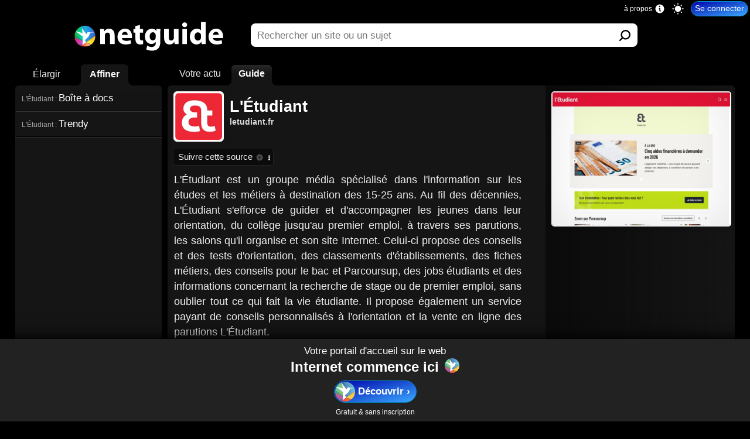

--- FILE ---
content_type: text/html; charset=UTF-8
request_url: https://www.netguide.com/www.letudiant.fr/L-Etudiant/
body_size: 8778
content:
<!DOCTYPE html><html xmlns:og="http://opengraphprotocol.org/schema/" hreflang="fr" lang="fr"><head><title>L'&#201;tudiant | Netguide</title><link rel="canonical" href="https://www.netguide.com/www.letudiant.fr/L-Etudiant/" /><meta name="robots" content="index,follow" /><link rel="search" type="application/opensearchdescription+xml" href="https://www.netguide.com/opensearch.xml" title="Netguide" />
                        <script type="application/ld+json">
                        {
                          "@context" : "https://schema.org", 
                          "@type" : "WebSite", 
                          "name" : "Netguide", 
                          "url" : "https://www.netguide.com/"
                        }
                        </script>
                        <link rel="icon" href="https://i.netguide.com/mainfavicon.png" type="image/png" /><link rel="shortcut icon" href="https://i.netguide.com/mainfavicon.png" type="image/png" /><meta name="viewport" content="width=device-width, initial-scale=1, minimum-scale=1, maximum-scale=1, user-scalable=no, shrink-to-fit=no" /><meta name="format-detection" content="telephone=no" /><meta name="apple-mobile-web-app-capable" content="yes" /><meta name="apple-mobile-web-app-title" content="Netguide" /><meta name="apple-mobile-web-app-status-bar-style" content="default" /><meta name="mobile-web-app-capable" content="yes" /><meta name="mobile-web-app-title" content="Netguide" /><meta name="apple-itunes-app" content="app-id=1523559660" /><meta name="twitter:url" content="https://www.netguide.com/www.letudiant.fr/L-Etudiant/" /><meta name="twitter:title" content="L'&#201;tudiant | Netguide" /><meta name="twitter:description" content="L'&#201;tudiant : Ce site accompagne les &#233;tudiants dans leur orientation, avec des conseils, des tests de personnalit&#233;, des informations sur les salons et les &#233;tudes sup&#233;rieures. Il propose des classements d'&#233;tablissements, des fiches m&#233;tiers, des astuces pour le bac, Parcoursup et la vie &#233;tudiante." /><meta name="twitter:image" content="https://i.netguide.com/logofacebooklike.png" /><meta name="twitter:card" content="summary_large_image" /><meta name="twitter:creator" content="@netguide" /><meta name="twitter:site" content="@netguide" /><meta name="description" content="L'&#201;tudiant : Ce site accompagne les &#233;tudiants dans leur orientation, avec des conseils, des tests de personnalit&#233;, des informations sur les salons et les &#233;tudes sup&#233;rieures. Il propose des classements d'&#233;tablissements, des fiches m&#233;tiers, des astuces pour le bac, Parcoursup et la vie &#233;tudiante." /><meta http-equiv="Content-Type" content="text/html; charset=utf-8" /><meta http-equiv="Content-Language" content="fr-FR" /><meta property="fb:admins" content="100002509339935" /><meta property="fb:app_id" content="221804817857269" /><meta property="og:url" content="https://www.netguide.com/www.letudiant.fr/L-Etudiant/" /><meta property="og:type" content="webpage" /><meta property="og:title" content="L'&#201;tudiant | Netguide" /><meta property="og:image" content="https://i.netguide.com/logofacebooklike.png" /><meta property="og:description" content="L'&#201;tudiant : Ce site accompagne les &#233;tudiants dans leur orientation, avec des conseils, des tests de personnalit&#233;, des informations sur les salons et les &#233;tudes sup&#233;rieures. Il propose des classements d'&#233;tablissements, des fiches m&#233;tiers, des astuces pour le bac, Parcoursup et la vie &#233;tudiante." /><link rel="stylesheet" href="https://static.netguide.com/c-guidepage-0-71.css" type="text/css" crossorigin="anonymous" id="guidepage" /><link rel="preload" href="https://static.netguide.com/c-0-71.css" type="text/css" crossorigin="anonymous" as="style" onload="this.onload=null;this.rel='stylesheet'" /><script src="https://ajax.googleapis.com/ajax/libs/jquery/3.7.1/jquery.min.js" type="text/javascript" onload="var sjs=document.createElement('script');sjs.src='https://static.netguide.com/j-0-71.js';sjs.crossOrigin='anonymous';sjs.async=true;document.head.appendChild(sjs);" async></script><link rel="preload" as="script" href="https://static.netguide.com/j-0-71.js" crossorigin="anonymous" /><link rel="preconnect" href="https://i.netguide.com/" /><link rel="preconnect" href="https://static.netguide.com/" /><link rel="preconnect" href="https://f.netguide.com/" /><link rel="preconnect" href="https://a.netguide.com/" /><link rel="preconnect" href="https://syncapp.netguide.com/" /><link rel="preconnect" href="https://customfeeds.netguide.com/" /><link rel="preconnect" href="https://searchapp.netguide.com/" /><link rel="preconnect" href="https://ajax.googleapis.com/" /><link rel="preconnect" href="https://netguidecachefeedsimage.s3-eu-west-1.amazonaws.com/" /><link rel="preconnect" href="https://s3-eu-west-1.amazonaws.com/" /><link rel="apple-touch-icon" href="https://i.netguide.com/appletouchicon57.png" /><link rel="apple-touch-icon" href="https://i.netguide.com/appletouchicon76.png" sizes="76x76" /><link rel="apple-touch-icon" href="https://i.netguide.com/appletouchicon120.png" sizes="120x120" /><link rel="apple-touch-icon" href="https://i.netguide.com/appletouchicon152.png" sizes="152x152" /><link rel="apple-touch-icon" href="https://i.netguide.com/appletouchicon180.png" sizes="180x180" /><link rel="apple-touch-icon" href="https://i.netguide.com/appletouchicon512.png" sizes="512x512" /><link rel="apple-touch-icon" href="https://i.netguide.com/appletouchicon1024.png" sizes="1024x1024" /><link rel="apple-touch-startup-image" href="https://i.netguide.com/appletouchstartup1136x640.png" sizes="1136x640" media="(device-width: 320px) and (device-height: 568px) and (-webkit-device-pixel-ratio: 2) and (orientation: landscape)" /><link rel="apple-touch-startup-image" href="https://i.netguide.com/appletouchstartup640x1096.png" sizes="640x1096" media="(device-width: 320px) and (device-height: 568px) and (-webkit-device-pixel-ratio: 2) and (orientation: portrait)" /><link rel="apple-touch-startup-image" href="https://i.netguide.com/appletouchstartup1334x750.png" sizes="1334x750" media="(device-width: 375px) and (device-height: 667px) and (-webkit-device-pixel-ratio: 2)and (orientation: landscape)" /><link rel="apple-touch-startup-image" href="https://i.netguide.com/appletouchstartup750x1294.png" sizes="750x1294" media="(device-width: 375px) and (device-height: 667px) and (-webkit-device-pixel-ratio: 2) and (orientation: portrait)" /><link rel="apple-touch-startup-image" href="https://i.netguide.com/appletouchstartup2208x1242.png" sizes="2208x1242" media="(device-width: 414px) and (device-height: 736px) and (-webkit-device-pixel-ratio: 3) and (orientation: landscape)" /><link rel="apple-touch-startup-image" href="https://i.netguide.com/appletouchstartup1242x2148.png" sizes="1242x2148" media="(device-width: 414px) and (device-height: 736px) and (-webkit-device-pixel-ratio: 3) and (orientation: portrait)" /><link rel="apple-touch-startup-image" href="https://i.netguide.com/appletouchstartup2048x1536.png" sizes="2048x1536" media="(device-width: 768px) and (device-height: 1024px) and (-webkit-device-pixel-ratio: 2) and (orientation: landscape)" /><link rel="apple-touch-startup-image" href="https://i.netguide.com/appletouchstartup1536x2008.png" sizes="1536x2008" media="(device-width: 768px) and (device-height: 1024px) and (-webkit-device-pixel-ratio: 2) and (orientation: portrait)" /><link rel="apple-touch-startup-image" href="https://i.netguide.com/appletouchstartup2436x1125.png" sizes="2436x1125" media="(device-width: 375px) and (device-height: 812px) and (-webkit-device-pixel-ratio: 3) and (orientation: landscape)" /><link rel="apple-touch-startup-image" href="https://i.netguide.com/appletouchstartup1125x2376.png" sizes="1125x2376" media="(device-width: 375px) and (device-height: 812px) and (-webkit-device-pixel-ratio: 3) and (orientation: portrait)" /><link rel="apple-touch-startup-image" href="https://i.netguide.com/appletouchstartup2224x1668.png" sizes="2224x1668" media="(device-width: 834px) and (device-height: 1112px) and (-webkit-device-pixel-ratio: 2) and (orientation: landscape)" /><link rel="apple-touch-startup-image" href="https://i.netguide.com/appletouchstartup1668x2184.png" sizes="1668x2184" media="(device-width: 834px) and (device-height: 1112px) and (-webkit-device-pixel-ratio: 2) and (orientation: portrait)" /><link rel="apple-touch-startup-image" href="https://i.netguide.com/appletouchstartup2732x2048.png" sizes="2732x2048" media="(device-width: 1024px) and (device-height: 1366px) and (-webkit-device-pixel-ratio: 2) and (orientation: landscape)" /><link rel="apple-touch-startup-image" href="https://i.netguide.com/appletouchstartup2048x2692.png" sizes="2048x2692" media="(device-width: 1024px) and (device-height: 1366px) and (-webkit-device-pixel-ratio: 2) and (orientation: portrait)" /><link rel="manifest" href="https://static.netguide.com/manifest.json" crossorigin="anonymous" /><meta name="theme-color" media="(prefers-color-scheme: light)" content="#ffffff" /><meta name="theme-color" media="(prefers-color-scheme: dark)" content="#151515" /></head><body class="nojavascript"><script>document.body.className = document.body.className.replace('nojavascript','');
var sessionAndLocalStorageEnabledRoot = !0; if (localStorage) try { localStorage.setItem('storage', 'test'); localStorage.removeItem('storage'); sessionAndLocalStorageEnabledRoot = !0 } catch (err) { sessionAndLocalStorageEnabledRoot = !1 } else sessionAndLocalStorageEnabledRoot = !1;function WriteLogoSVG(fontcolor) {
var elements = document.querySelectorAll('#hometopbar a svg g#g4458 g path');
for (var i = 0; i < elements.length; i++)
{
elements[i].style.fill = '#' + fontcolor;
}
}
function hasClass(el, className) {
if (el.classList) {
return el.classList.contains(className)
}
else {
return !!el.className.match(new RegExp('(\s|^)' + className + '(\s|$)'))
}
}
function addClass(el, className) {
if (el.classList){
el.classList.add(className)
}
else if (!hasClass(el, className)) {
el.className += ' ' + className
}
}
function removeClass(el, className) {
if (el.classList){
el.classList.remove(className)
}
else if (hasClass(el, className)){
var reg = new RegExp('(\s|^)' + className + '(\s|$)')
el.className = el.className.replace(reg, ' ')
}
}
function SwitchToNightMode() {
SwitchToNightModeDo();
if (sessionAndLocalStorageEnabledRoot)
{
localStorage.setItem('nightmode', 'true');
}
}
function SwitchToNightModeDo() {
addClass(document.body, 'nightmode');
WriteLogoSVG('eee');
}
function SwitchToDaylightMode() {
SwitchToDaylightModeDo();
if (sessionAndLocalStorageEnabledRoot)
{
localStorage.setItem('nightmode', 'false');
}
}
function SwitchToDaylightModeDo() {
removeClass(document.body, 'nightmode');
WriteLogoSVG('111111');
}
function SwitchToAutoMode() {
SwitchToAutoModeDo();
if (sessionAndLocalStorageEnabledRoot)
{
localStorage.setItem('nightmode', 'auto');
}
}
function SwitchToAutoModeDo() {
var d = new Date();
var n = d.getHours();
var m = d.getMinutes();
var autoNightModeFromHour = 21;
var autoNightModeFromMinute = 21;
var autoNightModeToHour = 6;
var autoNightModeToMinute = 6;
if (d.getMonth() == 0)
{
autoNightModeFromHour = 17;
autoNightModeFromMinute = 15;
autoNightModeToHour = 8;
autoNightModeToMinute = 45;
}
else if (d.getMonth() == 1)
{
autoNightModeFromHour = 18;
autoNightModeFromMinute = 5;
autoNightModeToHour = 8;
autoNightModeToMinute = 0;
}
else if (d.getMonth() == 2)
{
autoNightModeFromHour = 18;
autoNightModeFromMinute = 50;
autoNightModeToHour = 7;
autoNightModeToMinute = 5;
}
else if (d.getMonth() == 3)
{
autoNightModeFromHour = 20;
autoNightModeFromMinute = 30;
autoNightModeToHour = 7;
autoNightModeToMinute = 00;
}
else if (d.getMonth() == 4)
{
autoNightModeFromHour = 21;
autoNightModeFromMinute = 20;
autoNightModeToHour = 6;
autoNightModeToMinute = 10;
}
else if (d.getMonth() == 5)
{
autoNightModeFromHour = 21;
autoNightModeFromMinute = 50;
autoNightModeToHour = 5;
autoNightModeToMinute = 50;
}
else if (d.getMonth() == 6)
{
autoNightModeFromHour = 21;
autoNightModeFromMinute = 45;
autoNightModeToHour = 6;
autoNightModeToMinute = 5;
}
else if (d.getMonth() == 7)
{
autoNightModeFromHour = 21;
autoNightModeFromMinute = 5;
autoNightModeToHour = 6;
autoNightModeToMinute = 45;
}
else if (d.getMonth() == 8)
{
autoNightModeFromHour = 20;
autoNightModeFromMinute = 0;
autoNightModeToHour = 7;
autoNightModeToMinute = 30;
}
else if (d.getMonth() == 9)
{
autoNightModeFromHour = 18;
autoNightModeFromMinute = 55;
autoNightModeToHour = 8;
autoNightModeToMinute = 15;
}
else if (d.getMonth() == 10)
{
autoNightModeFromHour = 17;
autoNightModeFromMinute = 5;
autoNightModeToHour = 8;
autoNightModeToMinute = 0;
}
else if (d.getMonth() == 11)
{
autoNightModeFromHour = 16;
autoNightModeFromMinute = 50;
autoNightModeToHour = 8;
autoNightModeToMinute = 40;
}
if (
n > autoNightModeFromHour
||
n < autoNightModeToHour
||
(n == autoNightModeFromHour && m >= autoNightModeFromMinute)
||
(n == autoNightModeToHour && m <= autoNightModeToMinute)
)
{
SwitchToNightModeDo();
}
else
{
SwitchToDaylightModeDo();
}
}
function SwitchToAutoCSSMode() {
SwitchToAutoCSSModeDo();
if (sessionAndLocalStorageEnabledRoot)
{
localStorage.setItem('nightmode', 'autocss');
}
}
function SwitchToAutoCSSModeDo() {
var mql = window.matchMedia('(prefers-color-scheme: light)');
if (mql.matches)
{
SwitchToDaylightModeDo();
}
else
{
var mql2 = window.matchMedia('(prefers-color-scheme: dark)');
if (mql2.matches)
{
SwitchToNightModeDo();
}
else
{
SwitchToAutoModeDo();
}
}
}
if (sessionAndLocalStorageEnabledRoot)
{if (localStorage.getItem('nightmode') != null){if (localStorage.getItem('nightmode') == 'true'){if (hasClass(document.body, 'nightmode') == false) {SwitchToNightModeDo();}}else if (localStorage.getItem('nightmode') == 'false'){if (hasClass(document.body, 'nightmode') == true) {SwitchToDaylightModeDo();}}else{if (localStorage.getItem('nightmode') == 'autocss') {SwitchToAutoCSSMode();}else{SwitchToAutoMode();}}}else{SwitchToAutoMode();}}else{SwitchToAutoModeDo();}</script><input name="CurrentContext" value="guide" type="hidden" /><div id="contenttop"></div><input style="display:none;" type="text" value="" id="idportalselected" /><div id="wrapper"><div id="hometopbar"><a title="Netguide | Profitez d'Internet" href="https://www.netguide.com/"><svg xmlns:inkscape="http://www.inkscape.org/namespaces/inkscape" xmlns:sodipodi="http://sodipodi.sourceforge.net/DTD/sodipodi-0.dtd" xmlns:xlink="http://www.w3.org/1999/xlink" xmlns="http://www.w3.org/2000/svg" xmlns:svg="http://www.w3.org/2000/svg" width="2325.9" height="509.1" viewBox="0 0 2325.909 509.1" xml:space="preserve" version="1.1" id="svg141" sodipodi:docname="newlogo2-min.svg" inkscape:version="1.1 (c68e22c387, 2021-05-23)"><sodipodi:namedview id="namedview143" pagecolor="#ffffff" bordercolor="#666666" borderopacity="1.0" inkscape:pageshadow="2" inkscape:pageopacity="0.0" inkscape:pagecheckerboard="0" showgrid="false" inkscape:zoom="0.50518081" inkscape:cx="1162.95" inkscape:cy="254.36437" inkscape:window-width="1920" inkscape:window-height="1017" inkscape:window-x="-8" inkscape:window-y="-8" inkscape:window-maximized="1" inkscape:current-layer="svg141"></sodipodi:namedview><defs id="defs85"><clipPath id="t"><path d="M467.81 318.42h190.21V192.55H467.81z" id="path2"></path></clipPath><clipPath id="v"><path d="M195 318.42h272.81v-98.491H195z" id="path5"></path></clipPath><clipPath id="w"><path d="M103.32-62.073a204.11 204.11 0 0 0-204.11-204.11A204.11 204.11 0 0 0-304.9-62.073a204.11 204.11 0 0 0 204.11 204.11 204.11 204.11 0 0 0 204.11-204.11z" fill-opacity="0" stroke-opacity="0" id="path8"></path></clipPath><clipPath id="p"><path d="M649.99 437.02a204.11 204.11 0 0 0-204.11-204.11 204.11 204.11 0 0 0-204.11 204.11 204.11 204.11 0 0 0 204.11 204.11 204.11 204.11 0 0 0 204.11-204.11z" fill-opacity="0" stroke-opacity="0" id="path11"></path></clipPath><clipPath id="qpath"><path d="M242.89 231.96h408.23v408.23H242.89z" id="path14"></path></clipPath><clipPath id="r"><path d="M339.27 670.39h133.39V479.83H339.27z" id="path17"></path></clipPath><clipPath id="s"><path d="M467.81 461.11h202.48V318.42H467.81z" id="path20"></path></clipPath><clipPath id="d"><path transform="scale(1 -1)" opacity=".01" d="M657.32-683.64h610.56v286.44H657.32z" id="path23"></path></clipPath><clipPath id="u"><path d="M225.99 478.22h241.82v-159.8H225.99z" id="path26"></path></clipPath><clipPath id="n"><path d="M649.99 437.02a204.11 204.11 0 0 0-204.11-204.11 204.11 204.11 0 0 0-204.11 204.11 204.11 204.11 0 0 0 204.11 204.11 204.11 204.11 0 0 0 204.11-204.11z" fill-opacity="0" stroke-opacity="0" id="path29"></path></clipPath><clipPath id="l"><path d="M649.99 437.02a204.11 204.11 0 0 0-204.11-204.11 204.11 204.11 0 0 0-204.11 204.11 204.11 204.11 0 0 0 204.11 204.11 204.11 204.11 0 0 0 204.11-204.11z" fill-opacity="0" stroke-opacity="0" id="path32"></path></clipPath><clipPath id="j"><path d="M649.99 437.02a204.11 204.11 0 0 0-204.11-204.11 204.11 204.11 0 0 0-204.11 204.11 204.11 204.11 0 0 0 204.11 204.11 204.11 204.11 0 0 0 204.11-204.11z" fill-opacity="0" stroke-opacity="0" id="path35"></path></clipPath><clipPath id="h"><path d="M649.99 437.02a204.11 204.11 0 0 0-204.11-204.11 204.11 204.11 0 0 0-204.11 204.11 204.11 204.11 0 0 0 204.11 204.11 204.11 204.11 0 0 0 204.11-204.11z" fill-opacity="0" stroke-opacity="0" id="path38"></path></clipPath><clipPath id="f"><path d="M649.99 437.02a204.11 204.11 0 0 0-204.11-204.11 204.11 204.11 0 0 0-204.11 204.11 204.11 204.11 0 0 0 204.11 204.11 204.11 204.11 0 0 0 204.11-204.11z" fill-opacity="0" stroke-opacity="0" id="path41"></path></clipPath><linearGradient id="a" x2="1" gradientTransform="matrix(366.77 0 0 -366.77 307.27 512.48)"><stop stop-color="#07b5fc" offset="0" id="stop56" style="
    stop-color: #05e5fb;
"></stop><stop stop-color="#092ce7" offset="1" id="stop54" style="
    stop-color: #3f55c9;
"></stop></linearGradient><linearGradient id="g" x2="1" gradientTransform="matrix(330.61,0,0,-330.61,225.65,491.21)" gradientUnits="userSpaceOnUse"><stop stop-color="#00b213" offset="0" id="stop59" style="stop-color: #13bc24;"></stop><stop stop-color="#add145" offset="0.75" id="stop61" style="
    stop-color: #00dcfd;
"></stop></linearGradient><linearGradient id="i" x2="1" gradientTransform="matrix(389.45,0,0,-389.45,324.55,269.71)" gradientUnits="userSpaceOnUse"><stop stop-color="#ee383b" offset="0" id="stop64" style="
    stop-color: #ff0000;
"></stop><stop stop-color="#fbad3f" offset="0.5" id="stop66" style="
    stop-color: #ffbd7d;
"></stop></linearGradient><linearGradient id="m" x2="1" gradientTransform="matrix(202.19,0,0,-202.19,467.81,347.28)" gradientUnits="userSpaceOnUse"><stop stop-color="#ffcc41" offset="0" id="stop69" style="
    stop-color: #f4ff5e;
"></stop><stop stop-color="#f9f399" offset="1" id="stop73" style="
    stop-color: #ffbb00;
"></stop></linearGradient><linearGradient id="o" x2="1" gradientTransform="matrix(234.94,0,0,-234.94,232.88,315.57)" gradientUnits="userSpaceOnUse"><stop stop-color="#e6507a" offset="0" id="stop76" style="
    stop-color: #e71972;
"></stop><stop stop-color="#a565a8" offset="1" id="stop80" style="
    stop-color: #b370ff;
"></stop></linearGradient><linearGradient xlink:href="#a" id="k" gradientUnits="userSpaceOnUse" gradientTransform="matrix(366.77,0,0,-366.77,307.27,512.48)" x2="1"></linearGradient><linearGradient xlink:href="#c" id="e" x1="897.004" y1="-451.914" x2="1188.234" y2="-452.368"></linearGradient><linearGradient inkscape:collect="always" xlink:href="#c" id="linearGradient960" x1="897.004" y1="-451.914" x2="1188.234" y2="-452.368"></linearGradient></defs><g transform="matrix(4.5732,0,0,-4.5732,-3582.209,2361.2)" clip-path="url(#d)" id="g91"><g aria-label="netguide" transform="scale(0.96949,-1.03147)" id="g89" style="fill-opacity:1"><path d="m 897.388,-427.668 h 15.298 v -26.65 c 0,-1.155 0.096,-2.502 0.481,-3.368 1.059,-2.694 3.656,-5.966 8.37,-5.966 5.773,0 8.371,4.234 8.371,11.065 v 24.919 h 15.298 V -454.8 c 0,-14.913 -8.467,-21.07 -18.28,-21.07 -8.852,0 -13.855,5.195 -15.587,7.985 h -0.385 l -0.673,-6.83 h -13.277 c 0.192,4.136 0.384,9.235 0.384,15.297 z m 104.872,-18.762 c 0.288,-0.962 0.577,-3.27 0.577,-5.484 0,-10.775 -5.677,-23.956 -22.706,-23.956 -18.184,0 -25.4,14.528 -25.4,25.11 0,14.625 9.91,24.246 26.843,24.246 6.927,0 13.085,-1.058 18.473,-3.27 l -2.02,-10.2 c -4.523,1.54 -8.949,2.117 -14.336,2.117 -7.216,0 -13.855,-2.886 -14.336,-8.563 z m -33.097,-10.39 c 0.48,-3.657 3.27,-9.14 10.198,-9.14 7.6,0 9.14,6.446 9.14,9.14 z m 44.834,-26.844 v 8.948 h -6.446 v 11.45 h 6.446 v 18.183 c 0,6.447 1.347,11.161 4.041,14.144 2.405,2.501 6.639,4.425 11.738,4.425 4.33,0 8.082,-0.673 10.102,-1.443 l -0.192,-11.545 c -1.443,0.385 -2.31,0.48 -4.714,0.48 -4.907,0 -6.062,-2.982 -6.062,-8.755 v -15.49 h 10.968 v -11.449 h -10.968 v -12.892 z m 82.646,22.61 c 0,-7.408 0.193,-11.064 0.385,-13.662 h -13.277 l -0.385,5.869 h -0.192 c -2.598,-3.945 -6.928,-7.023 -14.336,-7.023 -12.508,0 -23.187,9.717 -23.187,24.726 0,14.24 9.717,22.995 21.648,22.995 6.061,0 10.968,-2.406 14.143,-6.543 h 0.192 v 3.08 c 0,9.235 -6.254,12.795 -13.373,12.795 -6.062,0 -12.027,-2.116 -15.106,-4.04 l -3.175,11.545 c 4.522,2.598 11.835,4.04 18.666,4.04 6.927,0 14.624,-1.154 20.397,-5.964 5.772,-5.003 7.6,-13.181 7.6,-21.84 z m -15.297,11.16 c 0,1.252 -0.096,2.791 -0.385,3.946 -0.962,3.656 -4.426,6.734 -8.948,6.734 -6.927,0 -10.68,-5.869 -10.68,-12.219 0,-8.851 5.003,-13.277 10.68,-13.277 4.714,0 7.986,2.887 9.14,7.312 0.096,0.77 0.193,1.636 0.193,2.502 z m 75.622,-24.822 h -15.298 v 27.42 c 0,0.963 -0.096,1.925 -0.48,2.79 -1.059,2.598 -3.753,5.773 -8.371,5.773 -5.773,0 -8.274,-4.137 -8.274,-11.256 v -24.727 h -15.298 v 27.42 c 0,15.01 8.082,20.782 17.8,20.782 9.717,0 14.335,-5.484 16.067,-8.37 h 0.288 l 0.674,7.216 h 13.277 a 294.943,294.943 0 0 1 -0.385,-15.298 z m 27.998,47.048 v -47.048 h -15.298 v 47.048 z m -7.6,-52.917 c 5.098,0 8.177,-3.367 8.177,-7.408 -0.096,-4.233 -3.079,-7.505 -8.178,-7.505 -5.1,0 -8.178,3.272 -8.178,7.505 0,4.04 3.079,7.408 8.082,7.408 z m 54.359,-15.971 v 26.17 h -0.193 c -2.405,-3.368 -7.504,-5.484 -13.854,-5.484 -12.315,0 -23.187,9.62 -23.091,25.207 0,15.105 10.487,24.15 21.936,24.15 6.639,0 12.989,-2.695 16.356,-8.564 h 0.193 l 0.673,7.409 h 13.662 c -0.192,-2.79 -0.384,-8.467 -0.384,-14.143 v -54.745 z m 0,46.567 c 0,1.154 0,2.309 -0.289,3.367 -0.866,4.426 -4.81,7.986 -9.814,7.986 -6.927,0 -11.353,-5.1 -11.353,-12.7 0,-7.312 3.945,-13.085 11.45,-13.085 5.099,0 8.851,3.463 9.813,7.697 0.193,0.77 0.193,1.828 0.193,2.597 z m 72.447,3.559 c 0.289,-0.962 0.578,-3.27 0.578,-5.484 0,-10.775 -5.677,-23.956 -22.706,-23.956 -18.185,0 -25.4,14.528 -25.4,25.11 0,14.625 9.91,24.246 26.843,24.246 6.927,0 13.085,-1.058 18.472,-3.27 l -2.02,-10.2 c -4.522,1.54 -8.948,2.117 -14.336,2.117 -7.216,0 -13.854,-2.886 -14.335,-8.563 z m -33.097,-10.39 c 0.481,-3.657 3.272,-9.14 10.199,-9.14 7.6,0 9.14,6.446 9.14,9.14 z" style="/*! fill:#fff; */fill-opacity:1" id="path87"></path></g></g><g transform="matrix(0.75,0,0,-0.75,-162.39011,555.93786)" clip-path="url(#f)" style="opacity:1" id="g95"><path d="M 242.89,640.18 V 399.19 l 224.93,-80.77 86.164,321.76 z" fill="url(#g)" style="fill:url(#g)" id="path93"></path></g><g transform="matrix(0.75,0,0,-0.75,-162.39011,555.93786)" clip-path="url(#h)" style="opacity:1" id="g99"><path d="m 340.32,231.96 h 310.79 v 13.926 l -183.3,72.535 z" fill="url(#i)" style="fill:url(#i)" id="path97"></path></g><g transform="matrix(0.75,0,0,-0.75,-162.39011,555.93786)" clip-path="url(#j)" style="opacity:1" id="g103"><path d="m 355.68,640.18 116.99,-160.36 -58.468,-108.54 53.617,-52.867 183.3,129.18 v 192.58 z" fill="url(#c)" style="fill:url(#k)" id="path101"></path></g><g transform="matrix(0.75,0,0,-0.75,-162.39011,555.93786)" clip-path="url(#l)" style="opacity:1" id="g107"><path d="m 467.82,318.42 183.3,-72.909 v 201.78 z" fill="url(#m)" style="fill:url(#m)" id="path105"></path></g><g transform="matrix(0.75,0,0,-0.75,-162.39011,555.93786)" clip-path="url(#n)" style="opacity:1" id="g111"><path d="m 242.89,231.96 h 105.32 l 119.61,86.461 -224.93,92.077 z" fill="url(#o)" style="fill:url(#o)" id="path109"></path></g><g transform="matrix(0.75,0,0,-0.75,-162.39011,555.93786)" clip-path="url(#p)" style="opacity:1" id="g135"><g clip-path="url(#qpath)" id="g133"><g clip-path="url(#r)" opacity="0.3" id="g115"><path d="m 472.67,479.82 -133.39,182.69 59.943,7.875" fill="#3c4694" id="path113"></path></g><g clip-path="url(#s)" opacity="0.6" id="g119"><path d="m 467.81,318.42 202.48,142.69 -6.502,-57.472 z" fill="#eeab37" id="path117"></path></g><g clip-path="url(#t)" opacity="0.3" id="g123"><path d="M 467.81,318.42 658.02,242.4 620.309,192.55 Z" fill="#883031" id="path121"></path></g><g clip-path="url(#u)" opacity="0.4" id="g127"><path d="m 467.81,318.42 -241.82,98.498 2.375,61.3 z" fill="#296252" id="path125"></path></g><g clip-path="url(#v)" opacity="0.5" id="g131"><path d="M 467.81,318.42 331.37,219.929 195,223.999 Z" fill="#664068" id="path129"></path></g></g></g><g transform="matrix(0.75,0,0,-0.75,248.80589,181.61986)" clip-path="url(#w)" style="opacity:1" id="g139"><path d="M 0,0 90.746,12.046 H 5.613 l -51.742,10.775 -27.869,-42.09 -85.075,115.43 8.819,-95.018 -139.82,37.432 146.48,-109.22 -8.227,-162.59 72.97,52.565 -25.773,43.8 69.916,62.396 z" fill="#ffffff" id="path137"></path></g></svg></a><div id="searchdiv"><form action="https://www.netguide.com/" method="get" id="search"><div id="logoplaceholder"></div><div id="inputsearch" class="searchicon"><div class="grow-wrap"><textarea type="search" placeholder="Votre question" value="" name="q" autocomplete="off" autocorrect="off" autocapitalize="off" spellcheck="false" required="required" rows="1" oninput="this.parentNode.dataset.replicatedValue=this.value" id="q"></textarea><button type="reset" aria-label="Effacer" onclick="$('#q').focus();" id="resetq" /></div></div><div id="buttonsearch"><button type="submit" aria-label="Soumettre" value="Rechercher" /></div><div id="toguidelink">Voir le guide d'Internet</div></form><div id="suggestionstable"><div id="suggestionslogoplaceholder"></div><div id="suggestionscell"><div id="suggestions"><ul></ul></div></div></div></div></div><noscript><div id="noscript">Nous vous invitons à activer le Javascript pour pouvoir utiliser la page d'accueil et le moteur de recherche de Netguide.</div></noscript><div id="homecontainer" class="on"><div id="homecontent"></div></div><div id="searchcontainer" class="off"></div><div id="guidecontainer" class="on"><input name="ScrollToOnLeave" value="0" type="hidden" /><input name="FeedFileName" value="e9400628bfb46e26ba531701749d34e5" type="hidden" /><input name="CurrentPath" value="www.letudiant.fr/l-etudiant/" type="hidden" /><input name="CurrentPathEventsSetted" value="false" type="hidden" /><input name="PortalsListJson" value="[105,46,120]" type="hidden" /><div id="guidecontent" class="noside"><div id="menuguideswitch" class="sitepagecontext"><div class="homeicon"></div><div class="toguidenavigationicon"></div></div><div id="guidenavigation"><div id="menunavigation"><div id="moreorless"><ul><li id="less">Élargir</li><li id="more" class="selected">Affiner</li></ul></div><div id="undercategories" class="selected"><ul><li><a title="L'&#201;tudiant : Bo&#238;te &#224; docs" href="https://www.netguide.com/www.letudiant.fr/L-Etudiant-Boite-a-docs/"><small>L'&#201;tudiant : </small>Bo&#238;te &#224; docs</a></li><li><a title="L'&#201;tudiant : Trendy" href="https://www.netguide.com/trendy.letudiant.fr/L-Etudiant-Trendy/"><small>L'&#201;tudiant : </small>Trendy</a></li></ul></div><div id="uppercategories"><ul><li class="level1"><a title="Portails sur l'orientation" href="https://www.netguide.com/Portails-sur-l-orientation/">Portails sur l'orientation</a></li><li class="level1"><a title="Portails et m&#233;dias &#233;tudiants" href="https://www.netguide.com/Portails-et-medias-etudiants/">Portails et m&#233;dias &#233;tudiants</a></li><li class="level1"><a title="M&#233;dias pour les jeunes" href="https://www.netguide.com/Medias-pour-les-jeunes/">M&#233;dias pour les jeunes</a></li><li class="level2"><a title="&#201;ducation" href="https://www.netguide.com/Education/">&#201;ducation</a></li><li class="level3"><a title="Soci&#233;t&#233;" href="https://www.netguide.com/Societe/">Soci&#233;t&#233;</a></li><li class="level4"><a title="Actualit&#233;" href="https://www.netguide.com/Actualite/">Actualit&#233;</a></li><li class="level5"><a title="Accueil du guide d'Internet" href="https://www.netguide.com/Guide/">Tout Internet</a></li></ul></div></div></div><div id="guidemainpage" class="selected"><div class="underportals"><ul><li id="customfeedtabdefaultguide" class="beforeselectedunderportal"><div>Votre actu</div></li><li class="selectedunderportal"><div>Guide</div></li></ul></div><div id="maininfos"><div class="pagedata"><div class="pagetitle"><span class="favicon appicon"><img src="https://f.netguide.com/7b414c05b120d79edf815946ce4d208e-appicon.png" alt="" width="75" height="75" /></span><h1><a title="L'&#201;tudiant" href="https://www.letudiant.fr/" onclick="ExternalClick('GuideResult', 'https://www.letudiant.fr/'); return false;" onmouseup="if(event.which == 2) {ExternalClickPingOnly('GuideResult', 'https://www.letudiant.fr/');};">L'&#201;tudiant</a></h1></div><div class="pageurl"><a title="L'&#201;tudiant" href="https://www.letudiant.fr/" onclick="ExternalClick('GuideResult', 'https://www.letudiant.fr/'); return false;" onmouseup="if(event.which == 2) {ExternalClickPingOnly('GuideResult', 'https://www.letudiant.fr/');};"><strong>letudiant.fr</strong></a></div><div data-title="L'&#201;tudiant" data-parentids="[105,46,120]" class="buttonaddtofeed setStatus7b414c05b120d79edf815946ce4d208e"><span></span></div><div class="pagedescription"><p>L'&#201;tudiant est un groupe m&#233;dia sp&#233;cialis&#233; dans l'information sur les &#233;tudes et les m&#233;tiers &#224; destination des 15-25 ans. Au fil des d&#233;cennies, L'&#201;tudiant s'efforce de guider et d'accompagner les jeunes dans leur orientation, du coll&#232;ge jusqu'au premier emploi, &#224; travers ses parutions, les salons qu'il organise et son site Internet. Celui-ci propose des conseils et des tests d'orientation, des classements d'&#233;tablissements, des fiches m&#233;tiers, des conseils pour le bac et Parcoursup, des jobs &#233;tudiants et des informations concernant la recherche de stage ou de premier emploi, sans oublier tout ce qui fait la vie &#233;tudiante. Il propose &#233;galement un service payant de conseils personnalis&#233;s &#224; l'orientation et la vente en ligne des parutions&nbsp;L'&#201;tudiant.</p>
</div><ul id="officialpages"><li><a title="Page Facebook" href="https://www.facebook.com/letudiant.fr/" onclick="ExternalClick('GuideResult', 'https://www.facebook.com/letudiant.fr/'); return false;" onmouseup="if(event.which == 2) {ExternalClickPingOnly('GuideResult', 'https://www.facebook.com/letudiant.fr/');};"><span class="favicon"><img src="https://f.netguide.com/e4cc8bbc2b026d4fadabfb307eceb3df.png" width="16" height="16" alt="Logo Page Facebook" /></span>Page Facebook</a></li><li><a title="Page Instagram" href="https://www.instagram.com/letudiant_/" onclick="ExternalClick('GuideResult', 'https://www.instagram.com/letudiant_/'); return false;" onmouseup="if(event.which == 2) {ExternalClickPingOnly('GuideResult', 'https://www.instagram.com/letudiant_/');};"><span class="favicon"><img src="https://f.netguide.com/32686e6bb7c4a1834c3aa91a20baf388.png" width="16" height="16" alt="Logo Page Instagram" /></span>Page Instagram</a></li><li><a title="Cha&#238;ne Youtube" href="https://www.youtube.com/user/LetudiantTV" onclick="ExternalClick('GuideResult', 'https://www.youtube.com/user/LetudiantTV'); return false;" onmouseup="if(event.which == 2) {ExternalClickPingOnly('GuideResult', 'https://www.youtube.com/user/LetudiantTV');};"><span class="favicon"><img src="https://f.netguide.com/3262c3f63d5eb4b681384b5934a51e12.png" width="16" height="16" alt="Logo Chaîne Youtube" /></span>Cha&#238;ne Youtube</a></li><li><a title="Page TikTok" href="https://www.tiktok.com/@letudiant_" onclick="ExternalClick('GuideResult', 'https://www.tiktok.com/@letudiant_'); return false;" onmouseup="if(event.which == 2) {ExternalClickPingOnly('GuideResult', 'https://www.tiktok.com/@letudiant_');};"><span class="favicon"><img src="https://f.netguide.com/339ee6ab30f52ebfb7e7525eace9739f.png" width="16" height="16" alt="Logo Page TikTok" /></span>Page TikTok</a></li></ul></div><div class="screenshot"><a title="L'&#201;tudiant" href="https://www.letudiant.fr/" onclick="ExternalClick('GuideResult', 'https://www.letudiant.fr/'); return false;" onmouseup="if(event.which == 2) {ExternalClickPingOnly('GuideResult', 'https://www.letudiant.fr/');};"><img src="https://s.netguide.com/7b414c05b120d79edf815946ce4d208e-3.jpg" alt="L'&#201;tudiant" width="" height="100%" loading="lazy" /></a></div><div id="similarpagescloneintable"><input autocomplete="off" autocapitalize="off" spellcheck="false" type="text" name="q" placeholder="Sites similaires" class="qexpress searchicon" /><ul><li class="tocategories"><a title="Portails sur l'orientation" href="https://www.netguide.com/Portails-sur-l-orientation/">Portails sur l'orientation</a></li><li class="tocategories"><a title="Portails et m&#233;dias &#233;tudiants" href="https://www.netguide.com/Portails-et-medias-etudiants/">Portails et m&#233;dias &#233;tudiants</a></li><li class="tocategories"><a title="M&#233;dias pour les jeunes" href="https://www.netguide.com/Medias-pour-les-jeunes/">M&#233;dias pour les jeunes</a></li><li><a title="Brut" href="https://www.netguide.com/www.brut.media/Brut/"><span class="favicon"><img src="https://f.netguide.com/f46d9bc4d8a7bffb9fc8724fe9f8536f.png" alt="" width="16" height="16" style="opacity: 1;" /></span>&nbsp;Brut</a></li><li><a title="Madmoizelle" href="https://www.netguide.com/www.madmoizelle.com/Madmoizelle/"><span class="favicon"><img src="https://f.netguide.com/e2a865bb64c948a7a17a965a06d37ce9.png" alt="" width="16" height="16" style="opacity: 1;" /></span>&nbsp;Madmoizelle</a></li><li><a title="Le Parisien : Etudiant" href="https://www.netguide.com/www.leparisien.fr/Le-Parisien-Etudiant/"><span class="favicon"><img src="https://f.netguide.com/848e4970307c01fc8e385781ce33153e.png" alt="" width="16" height="16" style="opacity: 1;" /></span>&nbsp;Le Parisien : Etudiant</a></li><li><a title="Melty" href="https://www.netguide.com/www.melty.fr/Melty/"><span class="favicon"><img src="https://f.netguide.com/100f2f68a9eedb00d1cdb993758d77e7.png" alt="" width="16" height="16" style="opacity: 1;" /></span>&nbsp;Melty</a></li><li><a title="Le Monde : Campus" href="https://www.netguide.com/www.lemonde.fr/Le-Monde-Campus/"><span class="favicon"><img src="https://f.netguide.com/1e5fb44f71234d5b468a8994919ea2a2.png" alt="" width="16" height="16" style="opacity: 1;" /></span>&nbsp;Le Monde : Campus</a></li></ul></div></div><div id="similarpagesclone"><input autocomplete="off" autocapitalize="off" spellcheck="false" type="text" name="q" placeholder="Sites similaires" class="qexpress searchicon" /><ul><li class="tocategories"><a title="Portails sur l'orientation" href="https://www.netguide.com/Portails-sur-l-orientation/">Portails sur l'orientation</a></li><li class="tocategories"><a title="Portails et m&#233;dias &#233;tudiants" href="https://www.netguide.com/Portails-et-medias-etudiants/">Portails et m&#233;dias &#233;tudiants</a></li><li class="tocategories"><a title="M&#233;dias pour les jeunes" href="https://www.netguide.com/Medias-pour-les-jeunes/">M&#233;dias pour les jeunes</a></li><li><a title="Brut" href="https://www.netguide.com/www.brut.media/Brut/"><span class="favicon"><img src="https://f.netguide.com/f46d9bc4d8a7bffb9fc8724fe9f8536f.png" alt="" width="16" height="16" style="opacity: 1;" /></span>&nbsp;Brut</a></li><li><a title="Madmoizelle" href="https://www.netguide.com/www.madmoizelle.com/Madmoizelle/"><span class="favicon"><img src="https://f.netguide.com/e2a865bb64c948a7a17a965a06d37ce9.png" alt="" width="16" height="16" style="opacity: 1;" /></span>&nbsp;Madmoizelle</a></li><li><a title="Le Parisien : Etudiant" href="https://www.netguide.com/www.leparisien.fr/Le-Parisien-Etudiant/"><span class="favicon"><img src="https://f.netguide.com/848e4970307c01fc8e385781ce33153e.png" alt="" width="16" height="16" style="opacity: 1;" /></span>&nbsp;Le Parisien : Etudiant</a></li><li><a title="Melty" href="https://www.netguide.com/www.melty.fr/Melty/"><span class="favicon"><img src="https://f.netguide.com/100f2f68a9eedb00d1cdb993758d77e7.png" alt="" width="16" height="16" style="opacity: 1;" /></span>&nbsp;Melty</a></li><li><a title="Le Monde : Campus" href="https://www.netguide.com/www.lemonde.fr/Le-Monde-Campus/"><span class="favicon"><img src="https://f.netguide.com/1e5fb44f71234d5b468a8994919ea2a2.png" alt="" width="16" height="16" style="opacity: 1;" /></span>&nbsp;Le Monde : Campus</a></li></ul></div><div id="pagefeed"><div data-title="L'&#201;tudiant" data-parentids="[105,46,120]" class="buttonaddtofeed setStatus7b414c05b120d79edf815946ce4d208e"><span></span></div><ul><li class="onloadfeedelement"></li><li class="onloadfeedelement"></li><li class="onloadfeedelement"></li><li class="onloadfeedelement"></li><li class="onloadfeedelement"></li><li class="onloadfeedelement"></li><li class="onloadfeedelement"></li><li class="onloadfeedelement"></li><li class="onloadfeedelement"></li><li class="onloadfeedelement"></li><li class="onloadfeedelement"></li><li class="onloadfeedelement"></li><li class="onloadfeedelement"></li><li class="onloadfeedelement"></li><li class="onloadfeedelement"></li><li class="onloadfeedelement"></li><li class="onloadfeedelement"></li><li class="onloadfeedelement"></li><li class="onloadfeedelement"></li><li class="onloadfeedelement"></li><li class="onloadfeedelement"></li><li class="onloadfeedelement"></li><li class="onloadfeedelement"></li><li class="onloadfeedelement"></li><li class="onloadfeedelement"></li></ul></div></div><div id="guidesidepage"><div id="similarpages"><input autocomplete="off" autocapitalize="off" spellcheck="false" type="text" name="q" placeholder="Sites similaires" class="qexpress searchicon" /><ul><li class="tocategories"><a title="Portails sur l'orientation" href="https://www.netguide.com/Portails-sur-l-orientation/">Portails sur l'orientation</a></li><li class="tocategories"><a title="Portails et m&#233;dias &#233;tudiants" href="https://www.netguide.com/Portails-et-medias-etudiants/">Portails et m&#233;dias &#233;tudiants</a></li><li class="tocategories"><a title="M&#233;dias pour les jeunes" href="https://www.netguide.com/Medias-pour-les-jeunes/">M&#233;dias pour les jeunes</a></li><li><a title="Brut" href="https://www.netguide.com/www.brut.media/Brut/"><span class="favicon"><img src="https://f.netguide.com/f46d9bc4d8a7bffb9fc8724fe9f8536f.png" alt="" width="16" height="16" style="opacity: 1;" /></span>&nbsp;Brut</a></li><li><a title="Madmoizelle" href="https://www.netguide.com/www.madmoizelle.com/Madmoizelle/"><span class="favicon"><img src="https://f.netguide.com/e2a865bb64c948a7a17a965a06d37ce9.png" alt="" width="16" height="16" style="opacity: 1;" /></span>&nbsp;Madmoizelle</a></li><li><a title="Le Parisien : Etudiant" href="https://www.netguide.com/www.leparisien.fr/Le-Parisien-Etudiant/"><span class="favicon"><img src="https://f.netguide.com/848e4970307c01fc8e385781ce33153e.png" alt="" width="16" height="16" style="opacity: 1;" /></span>&nbsp;Le Parisien : Etudiant</a></li><li><a title="Melty" href="https://www.netguide.com/www.melty.fr/Melty/"><span class="favicon"><img src="https://f.netguide.com/100f2f68a9eedb00d1cdb993758d77e7.png" alt="" width="16" height="16" style="opacity: 1;" /></span>&nbsp;Melty</a></li><li><a title="Le Monde : Campus" href="https://www.netguide.com/www.lemonde.fr/Le-Monde-Campus/"><span class="favicon"><img src="https://f.netguide.com/1e5fb44f71234d5b468a8994919ea2a2.png" alt="" width="16" height="16" style="opacity: 1;" /></span>&nbsp;Le Monde : Campus</a></li></ul></div></div></div></div><div id="articlecontainer" class="off"></div></div>
<script>
if (window.location.hostname != 'www.netguide.com' || 'serviceWorker' in navigator == false) {
} else {
navigator.serviceWorker.register('/sw.js').then(function(reg)
{
});
}
</script></body></html>

--- FILE ---
content_type: application/x-javascript; charset=utf-8
request_url: https://a.netguide.com/?callback=jQuery37108750597901728501_1769908462950&v=fd4b46e3-7412-9f6b-4be3-29e0d957fd2e&s=4015dcb2-d5db-7acc-646f-bcf5f8a5b8b4&a=%7B%22Name%22%3A%22Guide%22%2C%22Data%22%3A%22%2Fwww.letudiant.fr%2FL-Etudiant%2F%22%7D&sb=https%3A%2F%2Fwww.netguide.com%2Fwww.letudiant.fr%2FL-Etudiant%2F&sr=&st=&sd=1769908463646&vb=https%3A%2F%2Fwww.netguide.com%2Fwww.letudiant.fr%2FL-Etudiant%2F&vr=&vt=&vd=1769908463645&_=1769908462951
body_size: 46
content:
jQuery37108750597901728501_1769908462950({ });